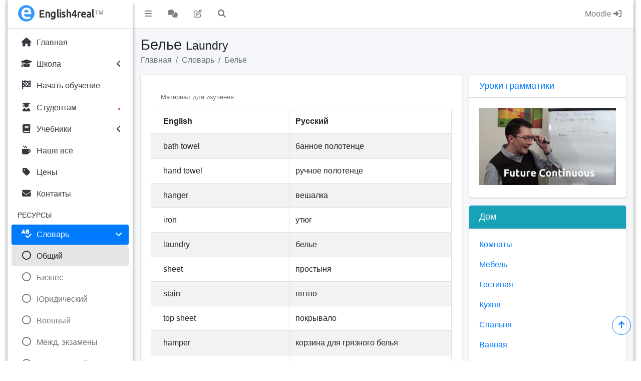

--- FILE ---
content_type: text/html; charset=UTF-8
request_url: https://english4real.com/vocabulary-general-english-house-laundry.html
body_size: 9160
content:
<!DOCTYPE html>
<html lang="en">
  <head>
    <meta charset="utf-8">
	<title>Слова на тему Белье (Laundry) | Словарь общего английского языка</title>
    <meta name="viewport" content="width=device-width, initial-scale=1">
    <!-- Font Awesome -->
  	<link rel="stylesheet" href="https://english4real.com/plugins/fontawesome-free/css/all.min.css">
  	<link rel="stylesheet" href="https://cdnjs.cloudflare.com/ajax/libs/font-awesome/6.1.1/css/all.min.css">
    <!-- Font Ubuntu -->
	<link href="https://fonts.googleapis.com/css?family=Ubuntu" rel="stylesheet" type="text/css">
    <!-- Theme style -->
    <link rel="stylesheet" href="https://english4real.com/dist/css/adminlte.min.css">	
	<!-- Canonical Link -->
	<link rel="canonical" href="https://english4real.com/vocabulary-general-english-house-laundry.html" >	
	<!-- Description -->
	<meta name="description" content="Словарь английских слов с переводом - Белье (Laundry)">		
	<meta property="og:image" content="https://english4real.com/img/pages/ge-28.jpg">
	<!-- Robots -->
	<meta name="robots" content="index, follow">
	<!-- Icon -->
	<link rel="icon" type="image/x-icon" href="https://english4real.com/favicon.ico">
	<link rel="icon" type="image/png" sizes="16x16" href="https://english4real.com/favicon-16x16.png">		
	<link rel="icon" type="image/png" sizes="32x32" href="https://english4real.com/favicon-32x32.png">
	<link rel="icon" type="image/png" sizes="96x96" href="https://english4real.com/favicon-96x96.png">
	<link rel="apple-touch-icon" sizes="180x180" href="https://english4real.com/apple-touch-icon.png">
	<link rel="apple-touch-icon" sizes="57x57" href="https://english4real.com/apple-icon-57x57.png">
	<link rel="apple-touch-icon" sizes="60x60" href="https://english4real.com/apple-icon-60x60.png">
	<link rel="apple-touch-icon" sizes="72x72" href="https://english4real.com/apple-icon-72x72.png">
	<link rel="apple-touch-icon" sizes="76x76" href="https://english4real.com/apple-icon-76x76.png">
	<link rel="apple-touch-icon" sizes="100x100" href="https://english4real.com/apple-touch-icon-precomposed.png">
	<link rel="apple-touch-icon" sizes="114x114" href="https://english4real.com/apple-icon-114x114.png">
	<link rel="apple-touch-icon" sizes="120x120" href="https://english4real.com/apple-icon-120x120.png">
	<link rel="apple-touch-icon" sizes="144x144" href="https://english4real.com/apple-icon-144x144.png">
	<link rel="apple-touch-icon" sizes="152x152" href="https://english4real.com/apple-icon-152x152.png">
	<link rel="apple-touch-icon" sizes="180x180" href="https://english4real.com/apple-icon-180x180.png">
	<link rel="icon" type="image/png" sizes="192x192"  href="https://english4real.com/android-icon-192x192.png">
	<link rel="manifest" href="https://english4real.com/manifest.json">
	<meta name="msapplication-TileImage" content="ms-icon-144x144.png">
	<link rel="manifest" href="https://english4real.com/site.webmanifest">
	<link rel="mask-icon" href="https://english4real.com/safari-pinned-tab.svg" color="#5bbad5">
	<meta name="msapplication-TileColor" content="#da532c">
	<meta name="msapplication-TileColor" content="#da532c">
	<meta name="theme-color" content="#ffffff">	
	
	<!-- Sharethis -->
	<script type='text/javascript' src='https://platform-api.sharethis.com/js/sharethis.js#property=6445d807e412510019625ad7&product=sop' async='async'></script>
	<!-- End Sharethis -->

  </head>
<body class="hold-transition sidebar-mini layout-boxed">


<!-- Site wrapper -->
<div class="wrapper">
  <!-- Navbar -->
  <nav class="main-header navbar navbar-expand navbar-white navbar-light">
    <!-- Left navbar links -->
    <ul class="navbar-nav">
      <!-- Nav item -->
	  <li class="nav-item">
        <a class="nav-link" data-widget="pushmenu" href="#" role="button"><i class="fas fa-bars"></i></a>      
	  </li>
	  <!-- Nav item -->
	  <li class="nav-item">
        <a href="https://english4real.com/ask.html" class="nav-link" title="Задать вопрос учителю">
		  <i class="fa-solid fa-comments"></i>
		</a>	  
	  </li>
	  <!-- Nav item -->
	  <li class="nav-item">
        <a href="https://english4real.com/grammar.html" class="nav-link" title="Грамматические упражнения">
		  <i class="fa-regular fa-pen-to-square"></i>
		</a>	  
	  </li>
	  <!-- Nav item -->
	  <li class="nav-item">
        <a href="#" class="nav-link" data-toggle="modal" data-target="#modal-lg" title="Поиск по сайту">
          <i class="fas fa-search"></i>		
		</a>	  
	  </li>
    </ul>

    <!-- Right navbar links -->
    <ul class="navbar-nav ml-auto">
	
	  <!-- Nav item -->
	  <li class="nav-item">
        <a href="https://english4real.com/moodle.html" class="nav-link" title="Вход в Moodle">
          Moodle <i class="fa-solid fa-right-to-bracket"></i>	
		</a>
      </li>
    </ul>
  </nav>
  <!-- /.navbar -->

  <!-- Main Sidebar Container -->
  <aside class="main-sidebar sidebar-light-primary elevation-4"><!-- I changed -->
    <!-- Brand Logo -->
    <a href="https://english4real.com/" class="brand-link">
      <img src="https://english4real.com/dist/img/english4real.png" alt="English4real Logo" class="brand-image img-circle" style="opacity: .8">
      <span class="brand-text font-weight-light text-bold" style="font-family: 'Ubuntu'; font-size: 1em;">English4real</span><span style="opacity: .6">™</span>
    </a>

    <!-- Sidebar -->
    <div class="sidebar">
			  
      <!-- Sidebar Menu -->
      <nav class="mt-2">
        <ul class="nav nav-pills nav-sidebar flex-column" data-widget="treeview" role="menu" data-accordion="false">
          <!-- Nav Item -->
          <li class="nav-item">
                <a href="https://english4real.com/" class="nav-link">
              <i class="nav-icon fas fa-home"></i>
              <p>Главная</p>
            </a>
          </li>		  
		  <!-- Line Break -->		  
		  <!-- Nav Item -->
          <li class="nav-item">
                <a href="https://english4real.com/about.html" class="nav-link">
              <i class="nav-icon fas fa-graduation-cap"></i>
              <p>
                Школа
                <i class="right fas fa-angle-left"></i>
              </p>
            </a>            
			<ul class="nav nav-treeview">
			<!-- Nav Sub-Item -->
              <li class="nav-item">
                <a href="https://english4real.com/about.html" class="nav-link">
                  <i class="far fa-circle nav-icon"></i>
                  <p>Общая информация</p>
                </a>
              </li>
              <!-- Nav Sub-Item -->
              <li class="nav-item">
                <a href="https://english4real.com/business-english.html" class="nav-link">
                  <i class="far fa-circle nav-icon"></i>
                  <p>Курсы</p>
                </a>
              </li>              
			  <!-- Nav Sub-Item -->
              <li class="nav-item">
                <a href="https://english4real.com/english_teacher_maxim_achkasov.html" class="nav-link">
                  <i class="far fa-circle nav-icon"></i>
                  <p>Преподаватель</p>
                </a>
              </li>              
			  <!-- Nav Sub-Item -->
              <li class="nav-item">
                <a href="https://english4real.com/methodology.html" class="nav-link">
                  <i class="far fa-circle nav-icon"></i>
                  <p>Методика</p>
                </a>
              </li>              
			  <!-- Nav Sub-Item -->
              <li class="nav-item">
                <a href="https://english4real.com/english-skype.html" class="nav-link">
                  <i class="far fa-circle nav-icon"></i>
                  <p>Уроки по видеосвязи</p>
                </a>
              </li>              
			  <!-- Nav Sub-Item -->
              <li class="nav-item">
                <a href="https://english4real.com/coursemanagement.html" class="nav-link">
                  <i class="far fa-circle nav-icon"></i>
                  <p>Учебный процесс</p>
                </a>
              </li>              
			  <!-- Nav Sub-Item -->
              <li class="nav-item">
                <a href="https://english4real.com/certificate.html" class="nav-link">
                  <i class="far fa-circle nav-icon"></i>
                  <p>Сертификат</p>
                </a>
              </li>              
			  <!-- Nav Sub-Item -->
              <li class="nav-item">
                <a href="https://english4real.com/responses.html" class="nav-link">
                  <i class="far fa-circle nav-icon"></i>
                  <p>Отзывы</p>
                </a>
              </li>              
			  <!-- Nav Sub-Item -->
              <li class="nav-item">
                <a href="https://english4real.com/press.html" class="nav-link">
                  <i class="far fa-circle nav-icon"></i>
                  <p>Пресса</p>
                </a>
              </li>              
			  <!-- Nav Sub-Item -->
              <li class="nav-item">
                <a href="https://english4real.com/advantages.html" class="nav-link">
                  <i class="far fa-circle nav-icon"></i>
                  <p>Плюсы и минусы</p>
                </a>
              </li>              
			  <!-- Nav Sub-Item -->
              <li class="nav-item">
                <a href="https://english4real.com/faq.html" class="nav-link">
                  <i class="far fa-circle nav-icon"></i>
                  <p>Вопросы и ответы</p>
                </a>
              </li>
              <!-- End Nav Sub-Item -->
			</ul>		  
		  </li>
          <!-- Nav Item -->
          <li class="nav-item">
                <a href="https://english4real.com/apply.html" class="nav-link">
              <i class="nav-icon fas fa-flag-checkered"></i>
              <p>Начать обучение</p>
            </a>
          </li>		  
		  <!-- Line Break -->		  
		  <!-- Nav Item -->
          <li class="nav-item">
                <a href="https://english4real.com/students.html" class="nav-link">
              <i class="nav-icon fas fa-user-graduate"></i>
              <p>
			    Студентам
				<i class="right text-red">&bull;</i>
              </p> 
            </a>
          </li>		  
		  <!-- Line Break -->		  
		  <!-- Nav Item -->
          <li class="nav-item">
                <a href="https://english4real.com/coursematerial.html" class="nav-link">
              <i class="nav-icon fas fa-book"></i>
              <p>
                Учебники
                <i class="right fas fa-angle-left"></i>
              </p>
            </a>            
			<ul class="nav nav-treeview">
			<!-- Nav Sub-Item -->
              <li class="nav-item">
                <a href="https://english4real.com/book-tb.html" class="nav-link">
                  <i class="far fa-circle nav-icon"></i>
                  <p>The Business 2.0</p>
                </a>
              </li>              
			  <!-- Nav Sub-Item -->
              <li class="nav-item">
                <a href="https://english4real.com/book-ic.html" class="nav-link">
                  <i class="far fa-circle nav-icon"></i>
                  <p>In Company 3.0</p>
                </a>
              </li>              
			  <!-- Nav Sub-Item -->
              <li class="nav-item">
                <a href="https://english4real.com/book-ls.html" class="nav-link">
                  <i class="far fa-circle nav-icon"></i>
                  <p>Lifestyle</p>
                </a>
              </li><!-- Nav Sub-Item -->
              <li class="nav-item">
                <a href="https://english4real.com/book-br.html" class="nav-link">
                  <i class="far fa-circle nav-icon"></i>
                  <p>Business Result 2nd</p>
                </a>
              </li>
              <!-- End Nav Sub-Item -->
			</ul>		  
		  </li>		  
		  <!-- Line Break -->		  
		  <!-- Nav Item -->
          <li class="nav-item">
                <a href="https://english4real.com/students_nashe.html" class="nav-link">
			  <i class="nav-icon fas fa-mug-hot"></i>
				<p>Наше всё</p>
            </a>
          </li>		  
		  <!-- Line Break -->		  
		  <!-- Nav Item -->
          <li class="nav-item">
                <a href="https://english4real.com/fee.html" class="nav-link">
              <i class="nav-icon fas fa-tag"></i>
              <p>Цены</p>
            </a>
          </li>		  
		  <!-- Line Break -->		  
		  <!-- Nav Item -->
          <li class="nav-item">
                <a href="https://english4real.com/contact.html" class="nav-link">
              <i class="nav-icon fas fa-envelope"></i>
              <p>Контакты</p>
            </a>
          </li>          
		  <!-- Line Break -->
          <li class="nav-header">РЕСУРСЫ</li>		  
		  <!-- Line Break -->		  
		  <!-- Nav Item -->
          <li class="nav-item menu-open">
			<a href="vocabulary.html" class="nav-link active">
              <i class="nav-icon fas fa-spell-check"></i>
              <p>
                Словарь
                <i class="right fas fa-angle-left"></i>
              </p>
            </a>            
			<ul class="nav nav-treeview">
			<!-- Nav Sub-Item -->
              <li class="nav-item">
                <a href="https://english4real.com/vocabulary-general.html" class="nav-link active">
                  <i class="far fa-circle nav-icon"></i>
                  <p>Общий</p>
                </a>
              </li>              
			  <!-- Nav Sub-Item -->
              <li class="nav-item">
                <a href="https://english4real.com/vocabulary-business.html" class="nav-link">
                  <i class="far fa-circle nav-icon"></i>
                  <p>Бизнес</p>
                </a>
              </li>              
			  <!-- Nav Sub-Item -->
              <li class="nav-item">
                <a href="https://english4real.com/vocabulary-legal.html" class="nav-link">
                  <i class="far fa-circle nav-icon"></i>
                  <p>Юридический</p>
                </a>
              </li>
			  <!-- Nav Sub-Item -->
              <li class="nav-item">
                <a href="https://english4real.com/vocabulary-military.html" class="nav-link">
                  <i class="far fa-circle nav-icon"></i>
                  <p>Военный</p>
                </a>
              </li>
              <!-- Nav Sub-Item -->
              <li class="nav-item">
                <a href="https://english4real.com/vocabulary-tests.html" class="nav-link">
                  <i class="far fa-circle nav-icon"></i>
                  <p>Межд. экзамены</p>
                </a>
              </li>
              <!-- Nav Sub-Item -->
              <li class="nav-item">
                <a href="https://english4real.com/vocabulary-advanced.html" class="nav-link">
                  <i class="far fa-circle nav-icon"></i>
                  <p>Продвинутый</p>
                </a>
              </li>             
			  <!-- Nav Sub-Item -->
              <li class="nav-item">
                <a href="https://english4real.com/vocabulary-agro.html" class="nav-link">
                  <i class="far fa-circle nav-icon"></i>
                  <p>Агро. английский</p>
                </a>
              </li>
			</ul>		  
		  </li>		  
		  <!-- Line Break -->		  
		  <!-- Nav Item -->
          <li class="nav-item">
                <a href="https://english4real.com/grammar.html" class="nav-link">
              <i class="nav-icon fas fa-puzzle-piece"></i>
              <p>
                Грамматика
                <i class="right fas fa-angle-left"></i>
              </p>
            </a>            
			<ul class="nav nav-treeview">
			<!-- Nav Sub-Item -->
              <li class="nav-item">
                <a href="https://english4real.com/grammar.html" class="nav-link">
                  <i class="far fa-circle nav-icon"></i>
                  <p>Объяснение</p>
                </a>
              </li>              
			  <!-- Nav Sub-Item -->
              <li class="nav-item">
                <a href="https://english4real.com/grammar-exercises.html" class="nav-link">
                  <i class="far fa-circle nav-icon"></i>
                  <p>Упражнения</p>
                </a>
              </li>
			</ul>		  
		  </li>		  
		  <!-- Line Break -->		  
		  <!-- Nav Item -->
          <li class="nav-item">
                <a href="https://english4real.com/speaking.html" class="nav-link">
              <i class="nav-icon fas fa-microphone-alt"></i>
              <p>
                Говорение
                <i class="right fas fa-angle-left"></i>
              </p>
            </a>            
			<ul class="nav nav-treeview">
			<!-- Nav Sub-Item -->
              <li class="nav-item">
                <a href="https://english4real.com/speaking-argument-start.html" class="nav-link">
                  <i class="far fa-circle nav-icon"></i>
                  <p>Аргументация</p>
                </a>
              </li>              
			  <!-- Nav Sub-Item -->
              <li class="nav-item">
                <a href="https://english4real.com/resource_speaking_socializing_in_english.html" class="nav-link">
                  <i class="far fa-circle nav-icon"></i>
                  <p>Общение</p>
                </a>
              </li>              
			  <!-- Nav Sub-Item -->
              <li class="nav-item">
                <a href="https://english4real.com/resource_speaking_presentation.html" class="nav-link">
                  <i class="far fa-circle nav-icon"></i>
                  <p>Презентации</p>
                </a>
              </li>              
			  <!-- Nav Sub-Item -->
              <li class="nav-item">
                <a href="https://english4real.com/resource_speaking_negotiation.html" class="nav-link">
                  <i class="far fa-circle nav-icon"></i>
                  <p>Переговоры</p>
                </a>
              </li>              
			  <!-- Nav Sub-Item -->
              <li class="nav-item">
                <a href="https://english4real.com/resource_speaking_job_interview.html" class="nav-link">
                  <i class="far fa-circle nav-icon"></i>
                  <p>Собеседование</p>
                </a>
              </li>              
			  <!-- Nav Sub-Item -->
              <li class="nav-item">
                <a href="https://english4real.com/resource_speaking_effective_meetings.html" class="nav-link">
                  <i class="far fa-circle nav-icon"></i>
                  <p>Совещание</p>
                </a>
              </li>              
			  <!-- Nav Sub-Item -->
              <li class="nav-item">
                <a href="https://english4real.com/resource_vocabulary_general_english_invitation.html" class="nav-link">
                  <i class="far fa-circle nav-icon"></i>
                  <p>Приглашение</p>
                </a>
              </li>              
			  <!-- Nav Sub-Item -->
              <li class="nav-item">
                <a href="https://english4real.com/resource_speaking_telephoning.html" class="nav-link">
                  <i class="far fa-circle nav-icon"></i>
                  <p>Телефон</p>
                </a>
              </li>              
			  <!-- Nav Sub-Item -->
              <li class="nav-item">
                <a href="https://english4real.com/resource_speaking_giving_directions.html" class="nav-link">
                  <i class="far fa-circle nav-icon"></i>
                  <p>В городе</p>
                </a>
              </li>              
			  <!-- Nav Sub-Item -->
              <li class="nav-item">
                <a href="https://english4real.com/resource_vocabulary_general_english_shopping.html" class="nav-link">
                  <i class="far fa-circle nav-icon"></i>
                  <p>Покупки</p>
                </a>
              </li>              
			  <!-- Nav Sub-Item -->
              <li class="nav-item">
                <a href="https://english4real.com/vocabulary-general-english-hotel-check-in-out.html" class="nav-link">
                  <i class="far fa-circle nav-icon"></i>
                  <p>Отель</p>
                </a>
              </li>              
			  <!-- Nav Sub-Item -->
              <li class="nav-item">
                <a href="https://english4real.com/resource_speaking_at_restaurant.html" class="nav-link">
                  <i class="far fa-circle nav-icon"></i>
                  <p>Ресторан</p>
                </a>
              </li>              
			  <!-- Nav Sub-Item -->
              <li class="nav-item">
                <a href="https://english4real.com/resource_speaking_talk_topics.html" class="nav-link">
                  <i class="far fa-circle nav-icon"></i>
                  <p>Классные темы</p>
                </a>
              </li>
			  <!-- Nav Sub-Item -->
              <li class="nav-item">
                <a href="https://english4real.com/teen-talk.html" class="nav-link">
                  <i class="far fa-circle nav-icon"></i>
                  <p>Дискуссии для детей</p>
                </a>
              </li>              
			  <!-- Nav Sub-Item -->
              <li class="nav-item">
                <a href="https://english4real.com/resource_vocabulary_idioms.html" class="nav-link">
                  <i class="far fa-circle nav-icon"></i>
                  <p>Идиомы</p>
                </a>
              </li>
			  <!-- Nav Sub-Item -->
              <li class="nav-item">
                <a href="https://english4real.com/word-pairs.html" class="nav-link">
                  <i class="far fa-circle nav-icon"></i>
                  <p>Парные слова</p>
                </a>
              </li>              
			  <!-- Nav Sub-Item -->
              <li class="nav-item">
                <a href="https://english4real.com/resource-cliche.html" class="nav-link">
                  <i class="far fa-circle nav-icon"></i>
                  <p>Клише</p>
                </a>
              </li>              
			  <!-- Nav Sub-Item -->
              <li class="nav-item">
                <a href="https://english4real.com/resource_vocabulary_proverbs.html" class="nav-link">
                  <i class="far fa-circle nav-icon"></i>
                  <p>Поговорки</p>
                </a>
              </li>              
			  <!-- Nav Sub-Item -->
              <li class="nav-item">
                <a href="https://english4real.com/resource_speaking_tongue_twisters.html" class="nav-link">
                  <i class="far fa-circle nav-icon"></i>
                  <p>Скороговорки</p>
                </a>
              </li>
              <!-- End Nav Sub-Item -->
			</ul>		  
		  </li>
          <!-- Nav Item -->
          <li class="nav-item">
                <a href="https://english4real.com/#" class="nav-link">
              <i class="nav-icon fas fa-certificate"></i>
              <p>
                Тестирование
                <i class="right fas fa-angle-left"></i>
              </p>
            </a>            
			<ul class="nav nav-treeview">
			<!-- Nav Sub-Item -->
              <li class="nav-item">
                <a href="https://english4real.com/ielts-speaking-part-one.html" class="nav-link">
                  <i class="far fa-circle nav-icon"></i>
                  <p>IELTS</p>
                </a>
              </li>  
			  <!-- Nav Sub-Item -->
              <li class="nav-item">
                <a href="https://english4real.com/celpip.html" class="nav-link">
                  <i class="far fa-circle nav-icon"></i>
                  <p>CELPIP</p>
                </a>
              </li>            
			  <!-- Nav Sub-Item -->
              <li class="nav-item">
                <a href="https://english4real.com/ket.html" class="nav-link">
                  <i class="far fa-circle nav-icon"></i>
                  <p>KET</p>
                </a>
              </li>              
			  <!-- Nav Sub-Item -->
              <li class="nav-item">
                <a href="https://english4real.com/speaking-bec-higher-part-two.html" class="nav-link">
                  <i class="far fa-circle nav-icon"></i>
                  <p>BEC</p>
                </a>
              </li>              
			  <!-- Nav Sub-Item -->
              <li class="nav-item">
                <a href="https://english4real.com/speaking-icfe.html" class="nav-link">
                  <i class="far fa-circle nav-icon"></i>
                  <p>ICFE</p>
                </a>
              </li>              
			  <!-- Nav Sub-Item -->
              <li class="nav-item">
                <a href="https://english4real.com/speaking-toefl-questions-parts-one-two.html" class="nav-link">
                  <i class="far fa-circle nav-icon"></i>
                  <p>TOEFL</p>
                </a>
              </li>              
			  <!-- Nav Sub-Item -->
              <li class="nav-item">
                <a href="https://english4real.com/courses_video_gmat.html" class="nav-link">
                  <i class="far fa-circle nav-icon"></i>
                  <p>GMAT</p>
                </a>
              </li>
              <!-- End Nav Sub-Item -->
			</ul>		  
		  </li>		  
		  <!-- Line Break -->		  
		  <!-- Nav Item -->
          <li class="nav-item">
                <a href="https://english4real.com/resource_phrases.html" class="nav-link">
              <i class="nav-icon fas fa-quote-left"></i>
              <p>Полезные фразы</p>
            </a>
          </li>		  
		  <!-- Line Break -->		  
		  <!-- Nav Item -->
          <li class="nav-item">
                <a href="https://english4real.com/resource_sinonimy_english.html" class="nav-link">
              <i class="nav-icon fab fa-confluence"></i>
              <p>Синонимы</p>
            </a>
          </li>		  
		  <!-- Line Break -->		  
		  <!-- Nav Item -->
          <li class="nav-item">
                <a href="https://english4real.com/writing.html" class="nav-link">
              <i class="nav-icon fas fa-pen-clip"></i>
              <p>
                Письмо
                <i class="right fas fa-angle-left"></i>
              </p>
            </a>            
			<ul class="nav nav-treeview">
			<!-- Nav Sub-Item -->
              <li class="nav-item">
                <a href="https://english4real.com/business-letter.html" class="nav-link">
                  <i class="far fa-circle nav-icon"></i>
                  <p>Деловое письмо</p>
                </a>
              </li>              
			  <!-- Nav Sub-Item -->
              <li class="nav-item">
                <a href="https://english4real.com/resource_writing_phrases.html" class="nav-link">
                  <i class="far fa-circle nav-icon"></i>
                  <p>Ключевые фразы</p>
                </a>
              </li>
			  <!-- Nav Sub-Item -->
              <li class="nav-item">
                <a href="https://english4real.com/contracts.html" class="nav-link">
                  <i class="far fa-circle nav-icon"></i>
                  <p>Контракты</p>
                </a>
              </li>              
			  <!-- Nav Sub-Item -->
              <li class="nav-item">
                <a href="https://english4real.com/writing-business-enquiries.html" class="nav-link">
                  <i class="far fa-circle nav-icon"></i>
                  <p>Запрос</p>
                </a>
              </li>              
			  <!-- Nav Sub-Item -->
              <li class="nav-item">
                <a href="https://english4real.com/writing-business-enquiries-reply.html" class="nav-link">
                  <i class="far fa-circle nav-icon"></i>
                  <p>Ответ на запрос</p>
                </a>
              </li>              
			  <!-- Nav Sub-Item -->
              <li class="nav-item">
                <a href="https://english4real.com/writing-business-order.html" class="nav-link">
                  <i class="far fa-circle nav-icon"></i>
                  <p>Размещение заказа</p>
                </a>
              </li>              
			  <!-- Nav Sub-Item -->
              <li class="nav-item">
                <a href="https://english4real.com/writing-business-complaint.html" class="nav-link">
                  <i class="far fa-circle nav-icon"></i>
                  <p>Жалоба</p>
                </a>
              </li>              
			  <!-- Nav Sub-Item -->
              <li class="nav-item">
                <a href="https://english4real.com/resource_writing_letter_formal_informal.html" class="nav-link">
                  <i class="far fa-circle nav-icon"></i>
                  <p>Форм. письмо</p>
                </a>
              </li>              
			  <!-- Nav Sub-Item -->
              <li class="nav-item">
                <a href="https://english4real.com/resource_writing_cover_letter.html" class="nav-link">
                  <i class="far fa-circle nav-icon"></i>
                  <p>Сопров. письмо</p>
                </a>
              </li>              
			  <!-- Nav Sub-Item -->
              <li class="nav-item">
                <a href="https://english4real.com/resource_writing_graphs.html" class="nav-link">
                  <i class="far fa-circle nav-icon"></i>
                  <p>Описание графиков</p>
                </a>
              </li>              
			  <!-- Nav Sub-Item -->
              <li class="nav-item">
                <a href="https://english4real.com/academic-writing-phrases.html" class="nav-link">
                  <i class="far fa-circle nav-icon"></i>
                  <p>Академ. письмо</p>
                </a>
              </li>              
			  <!-- Nav Sub-Item -->
              <li class="nav-item">
                <a href="https://english4real.com/resource_grammar_spelling.html" class="nav-link">
                  <i class="far fa-circle nav-icon"></i>
                  <p>Правописание</p>
                </a>
              </li>              
			  <!-- Nav Sub-Item -->
              <li class="nav-item">
                <a href="https://english4real.com/resource_writing_film_review.html" class="nav-link">
                  <i class="far fa-circle nav-icon"></i>
                  <p>Кино критика</p>
                </a>
              </li>              
			  <!-- Nav Sub-Item -->
              <li class="nav-item">
                <a href="https://english4real.com/resource_writing_thank_you.html" class="nav-link">
                  <i class="far fa-circle nav-icon"></i>
                  <p>Благодарность</p>
                </a>
              </li>              
			  <!-- Nav Sub-Item -->
              <li class="nav-item">
                <a href="https://english4real.com/writing-check.html" class="nav-link">
                  <i class="far fa-circle nav-icon"></i>
                  <p>Проверка письма</p>
                </a>
              </li>
			  <!-- Nav Sub-Item -->
              <li class="nav-item">
                <a href="https://english4real.com/writing-theology.html" class="nav-link">
                  <i class="far fa-circle nav-icon"></i>
                  <p>Academic Phrase Bank</p>
                </a>
              </li>
              <!-- End Nav Sub-Item -->
			</ul>		  
		  </li>		  
		  <!-- Line Break -->		  
		  <!-- Nav Item -->
          <li class="nav-item">
                <a href="https://english4real.com/video.html" class="nav-link">
              <i class="nav-icon fas fa-film"></i>
              <p>
                Видео уроки
                <i class="right fas fa-angle-left"></i>
              </p>
            </a>            
			<ul class="nav nav-treeview">
			<!-- Nav Sub-Item -->
              <li class="nav-item">
                <a href="https://english4real.com/grammar.html" class="nav-link">
                  <i class="far fa-circle nav-icon"></i>
                  <p>Грамматика</p>
                </a>
              </li>              
			  <!-- Nav Sub-Item -->
              <li class="nav-item">
                <a href="https://english4real.com/courses_video_negotiation.html" class="nav-link">
                  <i class="far fa-circle nav-icon"></i>
                  <p>Переговоры</p>
                </a>
              </li>              
			  <!-- Nav Sub-Item -->
              <li class="nav-item">
                <a href="https://english4real.com/courses_video_presentation.html" class="nav-link">
                  <i class="far fa-circle nav-icon"></i>
                  <p>Презентации</p>
                </a>
              </li>              
			  <!-- Nav Sub-Item -->
              <li class="nav-item">
                <a href="https://english4real.com/courses_video_idioms.html" class="nav-link">
                  <i class="far fa-circle nav-icon"></i>
                  <p>Идиомы</p>
                </a>
              </li>
			  <!-- Nav Sub-Item -->
              <li class="nav-item">
                <a href="https://english4real.com/word-pairs.html" class="nav-link">
                  <i class="far fa-circle nav-icon"></i>
                  <p>Парные слова</p>
                </a>
              </li>              
			  <!-- Nav Sub-Item -->
              <li class="nav-item">
                <a href="https://english4real.com/courses_video_gmat.html" class="nav-link">
                  <i class="far fa-circle nav-icon"></i>
                  <p>GMAT</p>
                </a>
              </li>              
			  <!-- Nav Sub-Item -->
              <li class="nav-item">
                <a href="https://english4real.com/courses_video_bec.html" class="nav-link">
                  <i class="far fa-circle nav-icon"></i>
                  <p>BEC</p>
                </a>
              </li>
              <!-- End Nav Sub-Item -->
			</ul>		  
		  </li>		  
		  <!-- Line Break -->		  
		  <!-- Nav Item -->
          <li class="nav-item">
                <a href="https://english4real.com/teachers.html" class="nav-link">
              <i class="nav-icon fas fa-user-pen"></i>
              <p>Учителям</p>
            </a>
          </li>		  
		  <!-- Line Break -->
		  <!-- Nav Item -->
          <li class="nav-item">
                <a href="https://english4real.com/interactive-phonemic-chart.html" class="nav-link">
              <i class="nav-icon fas fa-p"></i>
              <p>Фонем. таблица</p>
            </a>
          </li>		  
		  <!-- Line Break -->
		  <!-- Nav Item -->
          <li class="nav-item">
            <a href="ask.html" class="nav-link">
              <i class="nav-icon fa-solid fa-comments"></i>
              <p>Задать вопрос
			  <span class="right"><i class="fa-regular fa-circle-question"></i></span></p>
            </a>
          </li>          
		  <!-- Line Break -->		  	  
        </ul>
      </nav>
      <!-- End Sidebar Menu -->
    </div>
    <!-- End Sidebar -->
  </aside>  
  <!-- End Main Sidebar Container -->  
  
  <!-- Content Wrapper. Contains page content -->
  <div class="content-wrapper">
    <!-- Content Header (Page header) -->
    <section class="content-header">
      <div class="container-fluid">
        <div class="row">
          <div class="col-sm-12">
            <h1>Белье 
                        <small>Laundry</small> </h1>
          </div>
          <div class="col-sm-12">
            <ol class="breadcrumb">
              <li class="breadcrumb-item"><a href="https://english4real.com/">Главная</a></li>
			  <li class="breadcrumb-item"><a href="vocabulary.html">Словарь</a></li>
			  <li class="breadcrumb-item"><a href="vocabulary-general-english-house-laundry.html">Белье </a></li>
			</ol>
          </div>
		  <!-- End col-sm-4 -->
        </div>
		<!-- End row mb-2 -->
      </div>
	  <!-- End container-fluid -->
    </section>
	<!-- End Content Header (Page header) -->

    <!-- Main content -->
    <section class="content">
	  <!-- Container -->
      <div class="container-fluid">
        <!-- Row 1 -->
		<div class="row">
          <!-- Col. 1 -->
		  <div class="col-md-8">
		  
                
            <!-- Card -->
			<div class="card">
              <!-- Card-body -->
              <div class="card-body">
						
						

	  
       <div class="card-header">
		<small class="text-muted">Материал для изучения</small>
    </div>
    <div class="card-body table-responsive p-0">
      <table class="table table-bordered table-striped">
        <thead>
          <tr>
            <th>English</th>
            <th>Русский</th>
          </tr>
        </thead>
        <tbody>
          <tr>
            <td>bath towel</td>
            <td>банное полотенце </td>
          </tr>
          <tr>
            <td width="46%">hand towel</td>
            <td width="54%">ручное полотенце </td>
          </tr>
          <tr>
            <td>hanger</td>
            <td>вешалка</td>
          </tr>
          <tr>
            <td>iron</td>
            <td>утюг</td>
          </tr>
          <tr>
            <td>laundry</td>
            <td>белье</td>
          </tr>
          <tr>
            <td>sheet</td>
            <td>простыня</td>
          </tr>
          <tr>
            <td>stain</td>
            <td>пятно</td>
          </tr>
          <tr>
            <td>top sheet</td>
            <td>покрывало</td>
          </tr>
          <tr>
            <td>hamper</td>
            <td>корзина для грязного белья </td>
          </tr>
          <tr>
            <td>towel rack </td>
            <td>вешалка для полотенец</td>
          </tr>
          <tr>
            <td>pillow case </td>
            <td>наволочка</td>
          </tr>
          <tr>
            <td>bedspread</td>
            <td>покрывало, простыня</td>
          </tr>
          <tr>
            <td>blanket</td>
            <td>одеяло</td>
          </tr>
          <tr>
            <td>fitted-sheet</td>
            <td>простыня наматрасник</td>
          </tr>
          <tr>
            <td>mattress</td>
            <td>матрас</td>
          </tr>
          <tr>
            <td>comforter</td>
            <td>детское одеяло </td>
          </tr>
        </tbody>
      </table>
	</div>			  
	  		  
			  </div>
              <!-- End card-body -->
            </div>
            <!-- End card -->
			<!-- https://english4real.com/vocabulary-general-english-house-laundry.html"  -->        
		
		
				<!-- Card-body 
              <div class="card-body">   

					<div class="a2a_kit a2a_kit_size_26 a2a_default_style">
					<a class="a2a_dd" href="https://www.addtoany.com/share"></a>
					<a class="a2a_button_facebook"></a>
					<a class="a2a_button_twitter"></a>
					<a class="a2a_button_whatsapp"></a>
					<a class="a2a_button_linkedin"></a>
					<a class="a2a_button_pinterest"></a>
					<a class="a2a_button_telegram"></a>
					</div>
					<script async src="https://static.addtoany.com/menu/page.js"></script>

			  </div>
			   End card-body -->			   
			   
			<!-- Card -->  
			<div class="card">
			  <div class="card-header with-border">
				<h3 class="card-title"><a href="https://www.youtube.com/watch?v=2-AO6yIe6WY&list=PLYVCK_uTfN6CiHl8CoOmYZjVGMq2VzE9t" target="_blank">English Grammar</a></h3>
			  </div>
			  <div class="card-body">
				 <div class="embed-responsive embed-responsive-16by9"> 
				 	<iframe width="475" height="356" src="//www.youtube.com/embed/Way3NoiqJt8?rel=0" allowfullscreen></iframe>
				 </div>
				 <span class="text-gray"><a href="https://english4real.com/grammar.html">Грамматика</a></span>  
			  </div>
			</div>
			<!-- End card -->
			   
		  </div>
          <!-- End Col. 1 -->
        
		<!-- Col. 2 -->
        <div class="col-md-4">
		
		<!-- Card 
		<div class="card">
		  <div class="card-body">
		  	 <div class="embed-responsive embed-responsive-16by9">
				 <iframe width="475" height="356" src="//www.youtube.com/embed/3hFMdaWwe_s?rel=0" allowfullscreen></iframe>
			  </div> 
		  </div>
		</div>
		 End card -->
		
		
    
    
     <!-- Grammar -->
			<div class="card">
			<div class="card-header with-border">
				<h3 class="card-title"><a href="grammar.html">Уроки грамматики</a></h3>
			  </div>
              <div class="card-body">
					<script>
							var total_images = 145;
							var random_number = Math.floor((Math.random()*total_images));
							var random_img = new Array();
							random_img[0] = '<a href="https://english4real.com/courses_video_grammar_11.html"><img class="img-fluid" src="https://english4real.com/img/gr/001.jpg" alt="English Grammar Lesson"></a>';
							random_img[1] = '<a href="https://english4real.com/courses_video_grammar_10.html"><img class="img-fluid" src="https://english4real.com/img/gr/002.jpg" alt="English Grammar Lesson"></a>';
							random_img[2] = '<a href="https://english4real.com/grammar-present-simp-cont.html"><img class="img-fluid" src="https://english4real.com/img/gr/003.jpg" alt="English Grammar Lesson"></a>';
							random_img[3] = '<a href="https://english4real.com/courses_video_grammar_12.html"><img class="img-fluid" src="https://english4real.com/img/gr/004.jpg" alt="English Grammar Lesson"></a>';
							random_img[4] = '<a href="https://english4real.com/courses_video_grammar_13.html"><img class="img-fluid" src="https://english4real.com/img/gr/005.jpg" alt="English Grammar Lesson"></a>';
							random_img[5] = '<a href="https://english4real.com/courses_video_grammar_16.html"><img class="img-fluid" src="https://english4real.com/img/gr/006.jpg" alt="English Grammar Lesson"></a>';
							random_img[6] = '<a href="https://english4real.com/courses_video_grammar_17.html"><img class="img-fluid" src="https://english4real.com/img/gr/007.jpg" alt="English Grammar Lesson"></a>';
							random_img[7] = '<a href="https://english4real.com/grammar-present-perf-simp-cont.html"><img class="img-fluid" src="https://english4real.com/img/gr/008.jpg" alt="English Grammar Lesson"></a>';
							random_img[8] = '<a href="https://english4real.com/courses_video_grammar_14.html"><img class="img-fluid" src="https://english4real.com/img/gr/009.jpg" alt="English Grammar Lesson"></a>';
							random_img[9] = '<a href="https://english4real.com/courses_video_grammar_15.html"><img class="img-fluid" src="https://english4real.com/img/gr/010.jpg" alt="English Grammar Lesson"></a>';
							random_img[10] = '<a href="https://english4real.com/courses_video_grammar_20.html"><img class="img-fluid" src="https://english4real.com/img/gr/011.jpg" alt="English Grammar Lesson"></a>';
							random_img[11] = '<a href="https://english4real.com/courses_video_grammar_21.html"><img class="img-fluid" src="https://english4real.com/img/gr/012.jpg" alt="English Grammar Lesson"></a>';
							random_img[12] = '<a href="https://english4real.com/courses_video_grammar_19.html"><img class="img-fluid" src="https://english4real.com/img/gr/013.jpg" alt="English Grammar Lesson"></a>';
							random_img[13] = '<a href="https://english4real.com/courses_video_grammar_22.html"><img class="img-fluid" src="https://english4real.com/img/gr/014.jpg" alt="English Grammar Lesson"></a>';
							random_img[14] = '<a href="https://english4real.com/grammar-future-plans-was-going.html"><img class="img-fluid" src="https://english4real.com/img/gr/015.jpg" alt="English Grammar Lesson"></a>';
							random_img[15] = '<a href="https://english4real.com/grammar-past-simple-cont.html"><img class="img-fluid" src="https://english4real.com/img/gr/016.jpg" alt="English Grammar Lesson"></a>';
							random_img[16] = '<a href="https://english4real.com/grammar-four-basic-tenses.html"><img class="img-fluid" src="https://english4real.com/img/gr/017.jpg" alt="English Grammar Lesson"></a>';
							random_img[17] = '<a href="https://english4real.com/grammar-past-simple-cont-when.html"><img class="img-fluid" src="https://english4real.com/img/gr/018.jpg" alt="English Grammar Lesson"></a>';
							random_img[18] = '<a href="https://english4real.com/courses_video_grammar_1.html"><img class="img-fluid" src="https://english4real.com/img/gr/019.jpg" alt="English Grammar Lesson"></a>';
							random_img[19] = '<a href="https://english4real.com/courses_video_grammar_2.html"><img class="img-fluid" src="https://english4real.com/img/gr/020.jpg" alt="English Grammar Lesson"></a>';
							random_img[20] = '<a href="https://english4real.com/courses_video_grammar_3.html"><img class="img-fluid" src="https://english4real.com/img/gr/021.jpg" alt="English Grammar Lesson"></a>';
							random_img[21] = '<a href="https://english4real.com/courses_video_grammar_4.html"><img class="img-fluid" src="https://english4real.com/img/gr/022.jpg" alt="English Grammar Lesson"></a>';
							random_img[22] = '<a href="https://english4real.com/courses_video_grammar_5.html"><img class="img-fluid" src="https://english4real.com/img/gr/023.jpg" alt="English Grammar Lesson"></a>';
							random_img[23] = '<a href="https://english4real.com/courses_video_grammar_6.html"><img class="img-fluid" src="https://english4real.com/img/gr/024.jpg" alt="English Grammar Lesson"></a>';
							random_img[24] = '<a href="https://english4real.com/courses_video_grammar_7.html"><img class="img-fluid" src="https://english4real.com/img/gr/025.jpg" alt="English Grammar Lesson"></a>';
							random_img[25] = '<a href="https://english4real.com/courses_video_grammar_8.html"><img class="img-fluid" src="https://english4real.com/img/gr/026.jpg" alt="English Grammar Lesson"></a>';
							random_img[26] = '<a href="https://english4real.com/grammar-articles-basic-rule.html"><img class="img-fluid" src="https://english4real.com/img/gr/027.jpg" alt="English Grammar Lesson"></a>';
							random_img[27] = '<a href="https://english4real.com/grammar-articles-pronunciation.html"><img class="img-fluid" src="https://english4real.com/img/gr/028.jpg" alt="English Grammar Lesson"></a>';
							random_img[28] = '<a href="https://english4real.com/grammar-articles-the.html"><img class="img-fluid" src="https://english4real.com/img/gr/029.jpg" alt="English Grammar Lesson"></a>';
							random_img[29] = '<a href="https://english4real.com/grammar-articles-a.html"><img class="img-fluid" src="https://english4real.com/img/gr/030.jpg" alt="English Grammar Lesson"></a>';
							random_img[30] = '<a href="https://english4real.com/grammar-articles-the-articles.html"><img class="img-fluid" src="https://english4real.com/img/gr/031.jpg" alt="English Grammar Lesson"></a>';
							random_img[31] = '<a href="https://english4real.com/grammar-articles-no-articles.html"><img class="img-fluid" src="https://english4real.com/img/gr/032.jpg" alt="English Grammar Lesson"></a>';
							random_img[32] = '<a href="https://english4real.com/grammar-articles-states.html"><img class="img-fluid" src="https://english4real.com/img/gr/033.jpg" alt="English Grammar Lesson"></a>';
							random_img[33] = '<a href="https://english4real.com/grammar-reported-speech.html"><img class="img-fluid" src="https://english4real.com/img/gr/034.jpg" alt="English Grammar Lesson"></a>';
							random_img[34] = '<a href="https://english4real.com/grammar-reported-speech-tenses.html"><img class="img-fluid" src="https://english4real.com/img/gr/035.jpg" alt="English Grammar Lesson"></a>';
							random_img[35] = '<a href="https://english4real.com/grammar-reported-speech-pronouns-place-time.html"><img class="img-fluid" src="https://english4real.com/img/gr/036.jpg" alt="English Grammar Lesson"></a>';
							random_img[36] = '<a href="https://english4real.com/grammar-reported-speech-request-advice-order.html"><img class="img-fluid" src="https://english4real.com/img/gr/037.jpg" alt="English Grammar Lesson"></a>';
							random_img[37] = '<a href="https://english4real.com/grammar-reported-speech-yes-no-questions.html"><img class="img-fluid" src="https://english4real.com/img/gr/038.jpg" alt="English Grammar Lesson"></a>';
							random_img[38] = '<a href="https://english4real.com/grammar-reported-speech-wh-questions.html"><img class="img-fluid" src="https://english4real.com/img/gr/039.jpg" alt="English Grammar Lesson"></a>';
							random_img[39] = '<a href="https://english4real.com/grammar-reported-speech-tell-say.html"><img class="img-fluid" src="https://english4real.com/img/gr/040.jpg" alt="English Grammar Lesson"></a>';
							random_img[40] = '<a href="https://english4real.com/grammar-reported-speech-patterns.html"><img class="img-fluid" src="https://english4real.com/img/gr/041.jpg" alt="English Grammar Lesson"></a>';
							random_img[41] = '<a href="https://english4real.com/courses_video_grammar_28.html"><img class="img-fluid" src="https://english4real.com/img/gr/042.jpg" alt="English Grammar Lesson"></a>';
							random_img[42] = '<a href="https://english4real.com/courses_video_grammar_24.html"><img class="img-fluid" src="https://english4real.com/img/gr/043.jpg" alt="English Grammar Lesson"></a>';
							random_img[43] = '<a href="https://english4real.com/courses_video_grammar_25.html"><img class="img-fluid" src="https://english4real.com/img/gr/044.jpg" alt="English Grammar Lesson"></a>';
							random_img[44] = '<a href="https://english4real.com/courses_video_grammar_26.html"><img class="img-fluid" src="https://english4real.com/img/gr/045.jpg" alt="English Grammar Lesson"></a>';
							random_img[45] = '<a href="https://english4real.com/courses_video_grammar_27.html"><img class="img-fluid" src="https://english4real.com/img/gr/046.jpg" alt="English Grammar Lesson"></a>';
							random_img[46] = '<a href="https://english4real.com/courses_video_grammar_27-i-wish.html"><img class="img-fluid" src="https://english4real.com/img/gr/047.jpg" alt="English Grammar Lesson"></a>';
							random_img[47] = '<a href="https://english4real.com/grammar-conditionals-mixed.html"><img class="img-fluid" src="https://english4real.com/img/gr/048.jpg" alt="English Grammar Lesson"></a>';
							random_img[48] = '<a href="https://english4real.com/courses_video_grammar_29.html"><img class="img-fluid" src="https://english4real.com/img/gr/049.jpg" alt="English Grammar Lesson"></a>';
							random_img[49] = '<a href="https://english4real.com/courses_video_grammar_30.html"><img class="img-fluid" src="https://english4real.com/img/gr/050.jpg" alt="English Grammar Lesson"></a>';
							random_img[50] = '<a href="https://english4real.com/courses_video_grammar_31.html"><img class="img-fluid" src="https://english4real.com/img/gr/051.jpg" alt="English Grammar Lesson"></a>';
							random_img[51] = '<a href="https://english4real.com/courses_video_grammar_32.html"><img class="img-fluid" src="https://english4real.com/img/gr/052.jpg" alt="English Grammar Lesson"></a>';
							random_img[52] = '<a href="https://english4real.com/courses_video_grammar_33.html"><img class="img-fluid" src="https://english4real.com/img/gr/053.jpg" alt="English Grammar Lesson"></a>';
							random_img[53] = '<a href="https://english4real.com/courses_video_grammar_34.html"><img class="img-fluid" src="https://english4real.com/img/gr/054.jpg" alt="English Grammar Lesson"></a>';
							random_img[54] = '<a href="https://english4real.com/courses_video_grammar_35.html"><img class="img-fluid" src="https://english4real.com/img/gr/055.jpg" alt="English Grammar Lesson"></a>';
							random_img[55] = '<a href="https://english4real.com/courses_video_grammar_36.html"><img class="img-fluid" src="https://english4real.com/img/gr/056.jpg" alt="English Grammar Lesson"></a>';
							random_img[56] = '<a href="https://english4real.com/grammar-passive-meant.html"><img class="img-fluid" src="https://english4real.com/img/gr/057.jpg" alt="English Grammar Lesson"></a>';
							random_img[57] = '<a href="https://english4real.com/grammar-gerunds-list.html"><img class="img-fluid" src="https://english4real.com/img/gr/058.jpg" alt="English Grammar Lesson"></a>';
							random_img[58] = '<a href="https://english4real.com/grammar-infinitives-list.html"><img class="img-fluid" src="https://english4real.com/img/gr/059.jpg" alt="English Grammar Lesson"></a>';
							random_img[59] = '<a href="https://english4real.com/grammar-infinitives-object.html"><img class="img-fluid" src="https://english4real.com/img/gr/060.jpg" alt="English Grammar Lesson"></a>';
							random_img[60] = '<a href="https://english4real.com/courses_video_grammar_23.html"><img class="img-fluid" src="https://english4real.com/img/gr/061.jpg" alt="English Grammar Lesson"></a>';
							random_img[61] = '<a href="https://english4real.com/grammar-make-let-allow.html"><img class="img-fluid" src="https://english4real.com/img/gr/062.jpg" alt="English Grammar Lesson"></a>';
							random_img[62] = '<a href="https://english4real.com/courses_video_grammar_23a.html"><img class="img-fluid" src="https://english4real.com/img/gr/063.jpg" alt="English Grammar Lesson"></a>';
							random_img[63] = '<a href="https://english4real.com/grammar-infinitives-rather.html"><img class="img-fluid" src="https://english4real.com/img/gr/064.jpg" alt="English Grammar Lesson"></a>';
							random_img[64] = '<a href="https://english4real.com/grammar-gerunds-need.html"><img class="img-fluid" src="https://english4real.com/img/gr/065.jpg" alt="English Grammar Lesson"></a>';
							random_img[65] = '<a href="https://english4real.com/courses_video_grammar_37.html"><img class="img-fluid" src="https://english4real.com/img/gr/066.jpg" alt="English Grammar Lesson"></a>';
							random_img[66] = '<a href="https://english4real.com/resource_grammar_adjectives-sequence.html"><img class="img-fluid" src="https://english4real.com/img/gr/067.jpg" alt="English Grammar Lesson"></a>';
							random_img[67] = '<a href="https://english4real.com/courses_video_grammar_37-comparative.html"><img class="img-fluid" src="https://english4real.com/img/gr/068.jpg" alt="English Grammar Lesson"></a>';
							random_img[68] = '<a href="https://english4real.com/grammar-adjectives-superlative.html"><img class="img-fluid" src="https://english4real.com/img/gr/069.jpg" alt="English Grammar Lesson"></a>';
							random_img[69] = '<a href="https://english4real.com/grammar-adjectives-structures.html"><img class="img-fluid" src="https://english4real.com/img/gr/070.jpg" alt="English Grammar Lesson"></a>';
							random_img[70] = '<a href="https://english4real.com/grammar-adjectives-the.html"><img class="img-fluid" src="https://english4real.com/img/gr/071.jpg" alt="English Grammar Lesson"></a>';
							random_img[71] = '<a href="https://english4real.com/resource_grammar_gradable_ungradable_adjectives.html"><img class="img-fluid" src="https://english4real.com/img/gr/072.jpg" alt="English Grammar Lesson"></a>';
							random_img[72] = '<a href="https://english4real.com/grammar-modals.html"><img class="img-fluid" src="https://english4real.com/img/gr/073.jpg" alt="English Grammar Lesson"></a>';
							random_img[73] = '<a href="https://english4real.com/grammar-modals-can.html"><img class="img-fluid" src="https://english4real.com/img/gr/074.jpg" alt="English Grammar Lesson"></a>';
							random_img[74] = '<a href="https://english4real.com/courses_video_grammar_modals-past.html"><img class="img-fluid" src="https://english4real.com/img/gr/075.jpg" alt="English Grammar Lesson"></a>';
							random_img[75] = '<a href="https://english4real.com/courses_video_grammar_modals-future.html"><img class="img-fluid" src="https://english4real.com/img/gr/076.jpg" alt="English Grammar Lesson"></a>';
							random_img[76] = '<a href="https://english4real.com/courses_video_grammar_modals-guess.html"><img class="img-fluid" src="https://english4real.com/img/gr/077.jpg" alt="English Grammar Lesson"></a>';
							random_img[77] = '<a href="https://english4real.com/courses_video_grammar_modals-guess-future.html"><img class="img-fluid" src="https://english4real.com/img/gr/078.jpg" alt="English Grammar Lesson"></a>';
							random_img[78] = '<a href="https://english4real.com/courses_video_grammar_modal-perfect.html"><img class="img-fluid" src="https://english4real.com/img/gr/079.jpg" alt="English Grammar Lesson"></a>';
							random_img[79] = '<a href="https://english4real.com/courses_video_grammar_modals-mistakes.html"><img class="img-fluid" src="https://english4real.com/img/gr/080.jpg" alt="English Grammar Lesson"></a>';
							random_img[80] = '<a href="https://english4real.com/grammar-modals-obligation.html"><img class="img-fluid" src="https://english4real.com/img/gr/081.jpg" alt="English Grammar Lesson"></a>';
							random_img[81] = '<a href="https://english4real.com/grammar-modals-prohibition.html"><img class="img-fluid" src="https://english4real.com/img/gr/082.jpg" alt="English Grammar Lesson"></a>';
							random_img[82] = '<a href="https://english4real.com/grammar-modals-neednt.html"><img class="img-fluid" src="https://english4real.com/img/gr/083.jpg" alt="English Grammar Lesson"></a>';
							random_img[83] = '<a href="https://english4real.com/grammar-modals-advice.html"><img class="img-fluid" src="https://english4real.com/img/gr/084.jpg" alt="English Grammar Lesson"></a>';
							random_img[84] = '<a href="https://english4real.com/resource_grammar_clause.html"><img class="img-fluid" src="https://english4real.com/img/gr/085.jpg" alt="English Grammar Lesson"></a>';
							random_img[85] = '<a href="https://english4real.com/resource_grammar_clause_defining.html"><img class="img-fluid" src="https://english4real.com/img/gr/086.jpg" alt="English Grammar Lesson"></a>';
							random_img[86] = '<a href="https://english4real.com/resource_grammar_clause_non-defining.html"><img class="img-fluid" src="https://english4real.com/img/gr/087.jpg" alt="English Grammar Lesson"></a>';
							random_img[87] = '<a href="https://english4real.com/resource_grammar_clause_omitting.html"><img class="img-fluid" src="https://english4real.com/img/gr/088.jpg" alt="English Grammar Lesson"></a>';
							random_img[88] = '<a href="https://english4real.com/resource_grammar_clause_participle.html"><img class="img-fluid" src="https://english4real.com/img/gr/089.jpg" alt="English Grammar Lesson"></a>';
							random_img[89] = '<a href="https://english4real.com/grammar-participle-clauses.html"><img class="img-fluid" src="https://english4real.com/img/gr/090.jpg" alt="English Grammar Lesson"></a>';
							random_img[90] = '<a href="https://english4real.com/grammar-clauses-which.html"><img class="img-fluid" src="https://english4real.com/img/gr/091.jpg" alt="English Grammar Lesson"></a>';
							random_img[91] = '<a href="https://english4real.com/grammar-clauses-infinitive.html"><img class="img-fluid" src="https://english4real.com/img/gr/092.jpg" alt="English Grammar Lesson"></a>';
							random_img[92] = '<a href="https://english4real.com/grammar-clauses-wh.html"><img class="img-fluid" src="https://english4real.com/img/gr/093.jpg" alt="English Grammar Lesson"></a>';
							random_img[93] = '<a href="https://english4real.com/grammar-prep-intro.html"><img class="img-fluid" src="https://english4real.com/img/gr/094.jpg" alt="English Grammar Lesson"></a>';
							random_img[94] = '<a href="https://english4real.com/grammar-prep-in-on-at.html"><img class="img-fluid" src="https://english4real.com/img/gr/095.jpg" alt="English Grammar Lesson"></a>';
							random_img[95] = '<a href="https://english4real.com/grammar-prep-under.html"><img class="img-fluid" src="https://english4real.com/img/gr/096.jpg" alt="English Grammar Lesson"></a>';
							random_img[96] = '<a href="https://english4real.com/grammar-prep-next.html"><img class="img-fluid" src="https://english4real.com/img/gr/097.jpg" alt="English Grammar Lesson"></a>';
							random_img[97] = '<a href="https://english4real.com/grammar-prep-in-front.html"><img class="img-fluid" src="https://english4real.com/img/gr/098.jpg" alt="English Grammar Lesson"></a>';
							random_img[98] = '<a href="https://english4real.com/grammar-prep-between.html"><img class="img-fluid" src="https://english4real.com/img/gr/099.jpg" alt="English Grammar Lesson"></a>';
							random_img[99] = '<a href="https://english4real.com/grammar-prep-into.html"><img class="img-fluid" src="https://english4real.com/img/gr/100.jpg" alt="English Grammar Lesson"></a>';
							random_img[100] = '<a href="https://english4real.com/grammar-prep-along.html"><img class="img-fluid" src="https://english4real.com/img/gr/101.jpg" alt="English Grammar Lesson"></a>';
							random_img[101] = '<a href="https://english4real.com/grammar-prep-at.html"><img class="img-fluid" src="https://english4real.com/img/gr/102.jpg" alt="English Grammar Lesson"></a>';
							random_img[102] = '<a href="https://english4real.com/grammar-prep-in.html"><img class="img-fluid" src="https://english4real.com/img/gr/103.jpg" alt="English Grammar Lesson"></a>';
							random_img[103] = '<a href="https://english4real.com/grammar-prep-for.html"><img class="img-fluid" src="https://english4real.com/img/gr/104.jpg" alt="English Grammar Lesson"></a>';
							random_img[104] = '<a href="https://english4real.com/grammar-prep-by.html"><img class="img-fluid" src="https://english4real.com/img/gr/105.jpg" alt="English Grammar Lesson"></a>';
							random_img[105] = '<a href="https://english4real.com/grammar-prep-as.html"><img class="img-fluid" src="https://english4real.com/img/gr/106.jpg" alt="English Grammar Lesson"></a>';
							random_img[106] = '<a href="https://english4real.com/grammar-prep-end.html"><img class="img-fluid" src="https://english4real.com/img/gr/107.jpg" alt="English Grammar Lesson"></a>';
							random_img[107] = '<a href="https://english4real.com/grammar-prep-time.html"><img class="img-fluid" src="https://english4real.com/img/gr/108.jpg" alt="English Grammar Lesson"></a>';
							random_img[108] = '<a href="https://english4real.com/grammar-adv-intro.html"><img class="img-fluid" src="https://english4real.com/img/gr/109.jpg" alt="English Grammar Lesson"></a>';
							random_img[109] = '<a href="https://english4real.com/grammar-adv-irregular.html"><img class="img-fluid" src="https://english4real.com/img/gr/110.jpg" alt="English Grammar Lesson"></a>';
							random_img[110] = '<a href="https://english4real.com/grammar-adv-frequency.html"><img class="img-fluid" src="https://english4real.com/img/gr/111.jpg" alt="English Grammar Lesson"></a>';
							random_img[111] = '<a href="https://english4real.com/grammar-adv-verbs.html"><img class="img-fluid" src="https://english4real.com/img/gr/112.jpg" alt="English Grammar Lesson"></a>';
							random_img[112] = '<a href="https://english4real.com/grammar-adv-comparison.html"><img class="img-fluid" src="https://english4real.com/img/gr/113.jpg" alt="English Grammar Lesson"></a>';
							random_img[113] = '<a href="https://english4real.com/grammar-adv-comparison-s.html"><img class="img-fluid" src="https://english4real.com/img/gr/114.jpg" alt="English Grammar Lesson"></a>';
							random_img[114] = '<a href="https://english4real.com/resource_grammar_indirect_questions.html"><img class="img-fluid" src="https://english4real.com/img/gr/115.jpg" alt="English Grammar Lesson"></a>';
							random_img[115] = '<a href="https://english4real.com/grammar-quest-indirect-yes.html"><img class="img-fluid" src="https://english4real.com/img/gr/116.jpg" alt="English Grammar Lesson"></a>';
							random_img[116] = '<a href="https://english4real.com/grammar-question-tags.html"><img class="img-fluid" src="https://english4real.com/img/gr/117.jpg" alt="English Grammar Lesson"></a>';
							random_img[117] = '<a href="https://english4real.com/resource_grammar_subject_questions.html"><img class="img-fluid" src="https://english4real.com/img/gr/118.jpg" alt="English Grammar Lesson"></a>';
							random_img[118] = '<a href="https://english4real.com/grammar-so-neither.html"><img class="img-fluid" src="https://english4real.com/img/gr/119.jpg" alt="English Grammar Lesson"></a>';
							random_img[119] = '<a href="https://english4real.com/grammar-so-neither-2.html"><img class="img-fluid" src="https://english4real.com/img/gr/120.jpg" alt="English Grammar Lesson"></a>';
							random_img[120] = '<a href="https://english4real.com/grammar-both-neither.html"><img class="img-fluid" src="https://english4real.com/img/gr/121.jpg" alt="English Grammar Lesson"></a>';
							random_img[121] = '<a href="https://english4real.com/grammar-word-order.html"><img class="img-fluid" src="https://english4real.com/img/gr/122.jpg" alt="English Grammar Lesson"></a>';
							random_img[122] = '<a href="https://english4real.com/grammar-word-order-object.html"><img class="img-fluid" src="https://english4real.com/img/gr/123.jpg" alt="English Grammar Lesson"></a>';
							random_img[123] = '<a href="https://english4real.com/grammar-word-order-svompt.html"><img class="img-fluid" src="https://english4real.com/img/gr/124.jpg" alt="English Grammar Lesson"></a>';
							random_img[124] = '<a href="https://english4real.com/grammar-word-order-it.html"><img class="img-fluid" src="https://english4real.com/img/gr/125.jpg" alt="English Grammar Lesson"></a>';
							random_img[125] = '<a href="https://english4real.com/courses_video_grammar_so.html"><img class="img-fluid" src="https://english4real.com/img/gr/126.jpg" alt="English Grammar Lesson"></a>';
							random_img[126] = '<a href="https://english4real.com/courses_video_grammar_so-such.html"><img class="img-fluid" src="https://english4real.com/img/gr/127.jpg" alt="English Grammar Lesson"></a>';
							random_img[127] = '<a href="https://english4real.com/grammar-noun-unusual.html"><img class="img-fluid" src="https://english4real.com/img/gr/128.jpg" alt="English Grammar Lesson"></a>';
							random_img[128] = '<a href="https://english4real.com/grammar-noun-same.html"><img class="img-fluid" src="https://english4real.com/img/gr/129.jpg" alt="English Grammar Lesson"></a>';
							random_img[129] = '<a href="https://english4real.com/grammar-noun-group.html"><img class="img-fluid" src="https://english4real.com/img/gr/130.jpg" alt="English Grammar Lesson"></a>';
							random_img[130] = '<a href="https://english4real.com/grammar-noun-news.html"><img class="img-fluid" src="https://english4real.com/img/gr/131.jpg" alt="English Grammar Lesson"></a>';
							random_img[131] = '<a href="https://english4real.com/grammar-noun-ones.html"><img class="img-fluid" src="https://english4real.com/img/gr/132.jpg" alt="English Grammar Lesson"></a>';
							random_img[132] = '<a href="https://english4real.com/grammar-noun-both.html"><img class="img-fluid" src="https://english4real.com/img/gr/133.jpg" alt="English Grammar Lesson"></a>';
							random_img[133] = '<a href="https://english4real.com/grammar-noun-other.html"><img class="img-fluid" src="https://english4real.com/img/gr/134.jpg" alt="English Grammar Lesson"></a>';
							random_img[134] = '<a href="https://english4real.com/grammar-noun-possessive.html"><img class="img-fluid" src="https://english4real.com/img/gr/135.jpg" alt="English Grammar Lesson"></a>';
							random_img[135] = '<a href="https://english4real.com/grammar-reflexive-pronouns.html"><img class="img-fluid" src="https://english4real.com/img/gr/136.jpg" alt="English Grammar Lesson"></a>';
							random_img[136] = '<a href="https://english4real.com/grammar-lack-obligation.html"><img class="img-fluid" src="https://english4real.com/img/gr/137.jpg" alt="English Grammar Lesson"></a>';
							random_img[137] = '<a href="https://english4real.com/grammar-the-adjectives.html"><img class="img-fluid" src="https://english4real.com/img/gr/138.jpg" alt="English Grammar Lesson"></a>';
							random_img[138] = '<a href="https://english4real.com/grammar-articles-media.html"><img class="img-fluid" src="https://english4real.com/img/gr/139.jpg" alt="English Grammar Lesson"></a>';
							random_img[139] = '<a href="https://english4real.com/grammar-reported-order.html"><img class="img-fluid" src="https://english4real.com/img/gr/140.jpg" alt="English Grammar Lesson"></a>';
							random_img[140] = '<a href="https://english4real.com/grammar-adj-such.html"><img class="img-fluid" src="https://english4real.com/img/gr/141.jpg" alt="English Grammar Lesson"></a>';
							random_img[141] = '<a href="https://english4real.com/grammar-adj-structures.html"><img class="img-fluid" src="https://english4real.com/img/gr/142.jpg" alt="English Grammar Lesson"></a>';
							random_img[142] = '<a href="https://english4real.com/grammar-comparative-less.html"><img class="img-fluid" src="https://english4real.com/img/gr/143.jpg" alt="English Grammar Lesson"></a>';
							random_img[143] = '<a href="https://english4real.com/grammar-adj-ed.html"><img class="img-fluid" src="https://english4real.com/img/gr/144.jpg" alt="English Grammar Lesson"></a>';
							random_img[144] = '<a href="https://english4real.com/grammar-prep-in-at-school.html"><img class="img-fluid" src="https://english4real.com/img/gr/145.jpg"></a>';
						
							document.write(random_img[random_number]);
						</script>			  
	  		  
			  </div>
            </div>
           <!--  End Grammar -->
				  
                  <!-- Navigation Right -->
				  <div class="card card-info card-solid">
		<div class="card-header">
		  <h3 class="card-title" id="3"></a>Дом</h3>
              </div>
              <!-- End card-header -->
              <!-- Card-body -->
              <div class="card-body">
									
			<p><a href="vocabulary-general-english-house-rooms.html">Комнаты</a></p>
			  <p><a href="vocabulary-general-english-house-furniture.html">Мебель</a></p>
			  <p><a href="vocabulary-general-english-living-room.html">Гостиная</a></p>
			  <p><a href="vocabulary-general-english-kitchen.html">Кухня</a></p>
			  <p><a href="vocabulary-general-english-bedroom.html">Спальня</a></p>
			  <p><a href="vocabulary-general-english-bathroom.html">Ванная</a></p>
			  <p><a href="vocabulary-general-english-a-library.html">Библиотека</a></p>
			  <p><a href="vocabulary-general-english-house-adjectives.html">Описание</a></p>
			  <p><a href="vocabulary-general-english-house-laundry.html">Белье</a></p>
			  <p><a href="vocabulary-general-english-house-appliances.html">Техника</a></p>
			  <p><a href="vocabulary-general-english-house-cleaning.html">Очис. средства</a></p>
			  <p><a href="vocabulary-general-english-house-verbs.html">Работа по дому</a></p>			  
	  		  
			  </div>
              <!-- End card-body -->
            </div>
            <!-- End card -->
			
			
			
			
			
			
			
			<!-- Card -->
			<div class="card">
              <div class="card-header">
                <h3 class="card-title">Следить за обновлениями</h3>
              </div>
              <!-- End card-header -->
              <!-- Card-body -->
              <div class="card-body">
                <!-- ShareThis BEGIN -->
				<div class="sharethis-inline-follow-buttons"></div>
				<!-- ShareThis END -->	  
			  </div>
              <!-- End card-body -->
            </div>
            <!-- End card -->
			
			<!-- Card -->
			<div class="card">
              <!-- Card-body -->
              <div class="card-body">
                <a href="https://german4real.com"><img class="img-fluid" src="https://english4real.com/img/german4real.jpg" alt="German4real"/></a>  </div>
              <!-- End card-body -->
            </div>
            <!-- End card -->
			
			
			<!-- End Navigation Right -->	

 
          </div>
          <!-- End Col. 2 -->
        </div>
        <!-- End Row 1 -->
			
			
		<!-- Row 2 -->
		<div class="row">
          <!-- Col. -->
		  <div class="col-12">
			
			<!-- Disqus -->
            <!-- Card -->
			<div class="card">
              <!-- Card-body -->
              <div class="card-body">
                <div id="disqus_thread"></div>
					<script>
						/**
						*  CONFIGURATION VARIABLES: EDITED TO INSERT DYNAMIC VALUES FROM YOUR PLATFORM OR CMS.
						*/
						var disqus_config = function () {
							this.page.url = "https://english4real.com/vocabulary-general-english-house-laundry.html"; // Replace with your page's canonical URL
							this.page.identifier = "vocabulary-general-english-house-laundry";  // Optionally, replace with a unique identifier for this page
						};

						(function() { // DON'T EDIT BELOW THIS LINE
						var d = document, s = d.createElement('script');
						s.src = 'https://english4real.disqus.com/embed.js';
						s.setAttribute('data-timestamp', +new Date());
						(d.head || d.body).appendChild(s);
						})();
					</script>
				<noscript>Please enable JavaScript to view the <a href="https://disqus.com/?ref_noscript">comments powered by Disqus.</a></noscript>
              </div>
              <!-- End card-body -->
            </div>
			<!-- End Card -->
            <!-- End Disqus -->
          </div>
		  <!-- End Col -->
        </div>
        <!-- End Row 2 -->
	
		</div>
        <!-- End Container -->
	
    </section>
	<!-- End Main content -->
	
	<!-- Back-to-top -->
	<a id="back-to-top" href="#" class="btn btn-outline-primary back-to-top img-circle" role="button" aria-label="Scroll to top">
      <i class="fa-solid fa-arrow-up"></i>
    </a>
	<!-- End Back-to-top -->
	
  </div>
  <!-- End content-wrapper -->

  <!-- Footer -->
  <footer class="main-footer">
    <div class="float-right d-none d-sm-block">
		<!--LiveInternet counter--><a href="https://www.liveinternet.ru/click"
		target="_blank"><img id="licnt5AA3" width="88" height="31" style="border:0" 
		title="LiveInternet: number of pageviews for 24 hours, of visitors for 24 hours and for today is shown"
		src="[data-uri]"
		alt=""/></a><script>(function(d,s){d.getElementById("licnt5AA3").src=
		"https://counter.yadro.ru/hit?t14.1;r"+escape(d.referrer)+
		((typeof(s)=="undefined")?"":";s"+s.width+"*"+s.height+"*"+
		(s.colorDepth?s.colorDepth:s.pixelDepth))+";u"+escape(d.URL)+
		";h"+escape(d.title.substring(0,150))+";"+Math.random()})
		(document,screen)</script><!--/LiveInternet-->
    </div>
    2026 &copy; <span><q>English4real</q></span>
  </footer>
  <!-- End Footer -->

</div>
<!-- End Site wrapper -->


<!-- Search Modal -->
<div class="modal fade" id="modal-lg">
<div class="modal-dialog modal-lg">
  <div class="modal-content">
	<div class="modal-header">
	  <h4 class="modal-title">Website search</h4>
	  <button type="button" class="close" data-dismiss="modal" aria-label="Close">
		<span aria-hidden="true">&times;</span>
	  </button>
	</div>
	<div class="modal-body">
	<p>Enter your query in the search bar:</p>
		<form id="form-buscar">
		  <script async src="https://cse.google.com/cse.js?cx=33f237e3f51109bd6"></script>
			<div class="gcse-searchresults"></div>
			<div class="gcse-searchbox"></div>
		</form>
	</div>
	<div class="modal-footer justify-content-between">
	  <button type="button" class="btn btn-default" data-dismiss="modal">Close</button>
	</div>
  </div>
  <!-- /.modal-content -->
</div>
<!-- /.modal-dialog -->
</div>
<!-- End Search Modal -->

<!-- jQuery -->
<script src="https://english4real.com/plugins/jquery/jquery.min.js"></script>
<!-- Bootstrap 4 -->
<script src="https://english4real.com/plugins/bootstrap/js/bootstrap.bundle.min.js"></script>
<!-- AdminLTE App -->
<script src="https://english4real.com/dist/js/adminlte.min.js"></script>

<!-- BreadcrumbList -->
<script type="application/ld+json">
{
  "@context": "http://schema.org",
  "@type": "BreadcrumbList",
  "itemListElement": [{
    "@type": "ListItem",
    "position": 1,
    "item": {
      "@id": "https://english4real.com/index.html",
      "name": "Главная"
    }
  },{
    "@type": "ListItem",
    "position": 2,
    "item": {
      "@id": "https://english4real.com/vocabulary.html",
      "name": "Vocabulary"
	}  
  },{
    "@type": "ListItem",
    "position": 3,
    "item": {
      "@id": "https://english4real.com/vocabulary-general.html",
      "name": "General Vocabulary"
    }  
  },{
    "@type": "ListItem",
    "position": 4,
    "item": {
      "@id": "https://english4real.com/vocabulary-general-english-house-laundry.html",
      "name": "Laundry"
    }
  }]
}
</script> 

<script type="application/ld+json">
{
    "@context": "http://schema.org",
    "@type": "VideoObject",
    "name": "Косвенная речь (reported speech) в английском языке",
    "description": "В этом видео мы рассматриваем основные изменения в построении предложения при переходе от прямой (direct speech) к косвенной (reported speech) речи в английском языке. ",
    "embedUrl": "https://youtu.be/d4_KY3r8cCA",
    "uploadDate":"2013-11-26T15:17:15",
    "contentUrl": "https://youtu.be/d4_KY3r8cCA",
    "thumbnailUrl": "https://youtu.be/d4_KY3r8cCA"
}
</script> 

<script type="application/ld+json">
{
  "@context": "http://schema.org/",
  "@type": "WebSite",
  "name": "English4real",
  "alternateName": "Курсы делового английского языка с Максимом Ачкасовым - English4real",
  "url": "https://english4real.com/"
}
</script>

<!-- Google tag (gtag.js) -->
<script async src="https://www.googletagmanager.com/gtag/js?id=G-0ELF3VPCDD"></script>
<script>
  window.dataLayer = window.dataLayer || [];
  function gtag(){dataLayer.push(arguments);}
  gtag('js', new Date());

  gtag('config', 'G-0ELF3VPCDD');
</script>





</body>
</html>